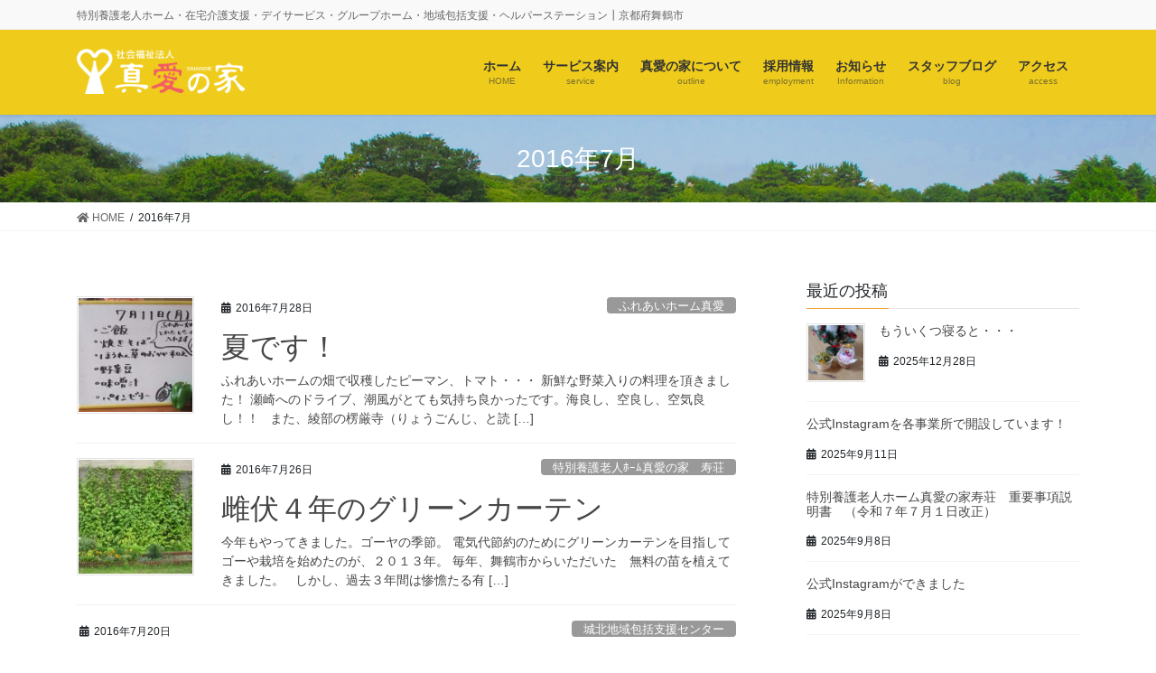

--- FILE ---
content_type: text/html; charset=UTF-8
request_url: https://www.sinainoie.org/2016/07/
body_size: 13096
content:
<!DOCTYPE html>
<html lang="ja">
<head>
<meta charset="utf-8">
<meta http-equiv="X-UA-Compatible" content="IE=edge">
<meta name="viewport" content="width=device-width, initial-scale=1">
<title>2016年7月 | 社会福祉法人　真愛の家</title>
<link rel='dns-prefetch' href='//s.w.org' />
<link rel="alternate" type="application/rss+xml" title="社会福祉法人　真愛の家 &raquo; フィード" href="https://www.sinainoie.org/feed/" />
<link rel="alternate" type="application/rss+xml" title="社会福祉法人　真愛の家 &raquo; コメントフィード" href="https://www.sinainoie.org/comments/feed/" />
<meta name="description" content="2016年7月 の記事 社会福祉法人　真愛の家 特別養護老人ホーム・在宅介護支援・デイサービス・グループホーム・地域包括支援・ヘルパーステーション┃京都府舞鶴市" />		<script type="text/javascript">
			window._wpemojiSettings = {"baseUrl":"https:\/\/s.w.org\/images\/core\/emoji\/13.0.1\/72x72\/","ext":".png","svgUrl":"https:\/\/s.w.org\/images\/core\/emoji\/13.0.1\/svg\/","svgExt":".svg","source":{"concatemoji":"https:\/\/www.sinainoie.org\/wp-includes\/js\/wp-emoji-release.min.js?ver=5.6.16"}};
			!function(e,a,t){var n,r,o,i=a.createElement("canvas"),p=i.getContext&&i.getContext("2d");function s(e,t){var a=String.fromCharCode;p.clearRect(0,0,i.width,i.height),p.fillText(a.apply(this,e),0,0);e=i.toDataURL();return p.clearRect(0,0,i.width,i.height),p.fillText(a.apply(this,t),0,0),e===i.toDataURL()}function c(e){var t=a.createElement("script");t.src=e,t.defer=t.type="text/javascript",a.getElementsByTagName("head")[0].appendChild(t)}for(o=Array("flag","emoji"),t.supports={everything:!0,everythingExceptFlag:!0},r=0;r<o.length;r++)t.supports[o[r]]=function(e){if(!p||!p.fillText)return!1;switch(p.textBaseline="top",p.font="600 32px Arial",e){case"flag":return s([127987,65039,8205,9895,65039],[127987,65039,8203,9895,65039])?!1:!s([55356,56826,55356,56819],[55356,56826,8203,55356,56819])&&!s([55356,57332,56128,56423,56128,56418,56128,56421,56128,56430,56128,56423,56128,56447],[55356,57332,8203,56128,56423,8203,56128,56418,8203,56128,56421,8203,56128,56430,8203,56128,56423,8203,56128,56447]);case"emoji":return!s([55357,56424,8205,55356,57212],[55357,56424,8203,55356,57212])}return!1}(o[r]),t.supports.everything=t.supports.everything&&t.supports[o[r]],"flag"!==o[r]&&(t.supports.everythingExceptFlag=t.supports.everythingExceptFlag&&t.supports[o[r]]);t.supports.everythingExceptFlag=t.supports.everythingExceptFlag&&!t.supports.flag,t.DOMReady=!1,t.readyCallback=function(){t.DOMReady=!0},t.supports.everything||(n=function(){t.readyCallback()},a.addEventListener?(a.addEventListener("DOMContentLoaded",n,!1),e.addEventListener("load",n,!1)):(e.attachEvent("onload",n),a.attachEvent("onreadystatechange",function(){"complete"===a.readyState&&t.readyCallback()})),(n=t.source||{}).concatemoji?c(n.concatemoji):n.wpemoji&&n.twemoji&&(c(n.twemoji),c(n.wpemoji)))}(window,document,window._wpemojiSettings);
		</script>
		<style type="text/css">
img.wp-smiley,
img.emoji {
	display: inline !important;
	border: none !important;
	box-shadow: none !important;
	height: 1em !important;
	width: 1em !important;
	margin: 0 .07em !important;
	vertical-align: -0.1em !important;
	background: none !important;
	padding: 0 !important;
}
</style>
	<link rel='stylesheet' id='vkExUnit_common_style-css'  href='https://www.sinainoie.org/wp-content/plugins/vk-all-in-one-expansion-unit/assets/css/vkExUnit_style.css?ver=9.50.0.0' type='text/css' media='all' />
<style id='vkExUnit_common_style-inline-css' type='text/css'>
:root {--ver_page_top_button_url:url(https://www.sinainoie.org/wp-content/plugins/vk-all-in-one-expansion-unit/assets/images/to-top-btn-icon.svg);}@font-face {font-weight: normal;font-style: normal;font-family: "vk_sns";src: url("https://www.sinainoie.org/wp-content/plugins/vk-all-in-one-expansion-unit/inc/sns/icons/fonts/vk_sns.eot?-bq20cj");src: url("https://www.sinainoie.org/wp-content/plugins/vk-all-in-one-expansion-unit/inc/sns/icons/fonts/vk_sns.eot?#iefix-bq20cj") format("embedded-opentype"),url("https://www.sinainoie.org/wp-content/plugins/vk-all-in-one-expansion-unit/inc/sns/icons/fonts/vk_sns.woff?-bq20cj") format("woff"),url("https://www.sinainoie.org/wp-content/plugins/vk-all-in-one-expansion-unit/inc/sns/icons/fonts/vk_sns.ttf?-bq20cj") format("truetype"),url("https://www.sinainoie.org/wp-content/plugins/vk-all-in-one-expansion-unit/inc/sns/icons/fonts/vk_sns.svg?-bq20cj#vk_sns") format("svg");}
</style>
<link rel='stylesheet' id='wp-block-library-css'  href='https://www.sinainoie.org/wp-includes/css/dist/block-library/style.min.css?ver=5.6.16' type='text/css' media='all' />
<link rel='stylesheet' id='contact-form-7-css'  href='https://www.sinainoie.org/wp-content/plugins/contact-form-7/includes/css/styles.css?ver=5.4' type='text/css' media='all' />
<link rel='stylesheet' id='foobox-free-min-css'  href='https://www.sinainoie.org/wp-content/plugins/foobox-image-lightbox/free/css/foobox.free.min.css?ver=2.7.16' type='text/css' media='all' />
<link rel='stylesheet' id='bootstrap-4-style-css'  href='https://www.sinainoie.org/wp-content/themes/lightning-pro/library/bootstrap-4/css/bootstrap.min.css?ver=4.5.0' type='text/css' media='all' />
<link rel='stylesheet' id='lightning-common-style-css'  href='https://www.sinainoie.org/wp-content/themes/lightning-pro/assets/css/common.css?ver=8.5.2' type='text/css' media='all' />
<style id='lightning-common-style-inline-css' type='text/css'>
/* vk-mobile-nav */:root {--vk-mobile-nav-menu-btn-bg-src: url("https://www.sinainoie.org/wp-content/themes/lightning-pro/inc/vk-mobile-nav/package//images/vk-menu-btn-black.svg");--vk-mobile-nav-menu-btn-close-bg-src: url("https://www.sinainoie.org/wp-content/themes/lightning-pro/inc/vk-mobile-nav/package//images/vk-menu-close-black.svg");--vk-menu-acc-icon-open-black-bg-src: url("https://www.sinainoie.org/wp-content/themes/lightning-pro/inc/vk-mobile-nav/package//images/vk-menu-acc-icon-open-black.svg");--vk-menu-acc-icon-open-white-bg-src: url("https://www.sinainoie.org/wp-content/themes/lightning-pro/inc/vk-mobile-nav/package//images/vk-menu-acc-icon-open-white.svg");--vk-menu-acc-icon-close-black-bg-src: url("https://www.sinainoie.org/wp-content/themes/lightning-pro/inc/vk-mobile-nav/package//images/vk-menu-close-black.svg");--vk-menu-acc-icon-close-white-bg-src: url("https://www.sinainoie.org/wp-content/themes/lightning-pro/inc/vk-mobile-nav/package//images/vk-menu-close-white.svg");}
</style>
<link rel='stylesheet' id='lightning-design-style-css'  href='https://www.sinainoie.org/wp-content/themes/lightning-pro/design-skin/origin2/css/style.css?ver=8.5.2' type='text/css' media='all' />
<style id='lightning-design-style-inline-css' type='text/css'>
/* ltg common custom */:root {--vk-menu-acc-btn-border-color:#333;--color-key:#eda436;--color-key-dark:#edc74b;}.bbp-submit-wrapper .button.submit { background-color:#edc74b ; }.bbp-submit-wrapper .button.submit:hover { background-color:#eda436 ; }.veu_color_txt_key { color:#edc74b ; }.veu_color_bg_key { background-color:#edc74b ; }.veu_color_border_key { border-color:#edc74b ; }.btn-default { border-color:#eda436;color:#eda436;}.btn-default:focus,.btn-default:hover { border-color:#eda436;background-color: #eda436; }.wp-block-search__button,.btn-primary { background-color:#eda436;border-color:#edc74b; }.wp-block-search__button:focus,.wp-block-search__button:hover,.btn-primary:not(:disabled):not(.disabled):active,.btn-primary:focus,.btn-primary:hover { background-color:#edc74b;border-color:#eda436; }.btn-outline-primary { color : #eda436 ; border-color:#eda436; }.btn-outline-primary:not(:disabled):not(.disabled):active,.btn-outline-primary:focus,.btn-outline-primary:hover { color : #fff; background-color:#eda436;border-color:#edc74b; }a { color:#337ab7; }
.tagcloud a:before { font-family: "Font Awesome 5 Free";content: "\f02b";font-weight: bold; }
/* page header */:root{--vk-page-header-url : url(https://www.sinainoie.org/wp-content/uploads/2016/06/shibafu.png);}@media ( max-width:575.98px ){:root{--vk-page-header-url : url(https://www.sinainoie.org/wp-content/uploads/2016/06/shibafu.png);}}.page-header{ position:relative;color:#ffffff;background: var(--vk-page-header-url, url(https://www.sinainoie.org/wp-content/uploads/2016/06/shibafu.png) ) no-repeat 50% center;background-size: cover;}
/* Font switch */.gMenu_name,.vk-mobile-nav .menu,.mobile-fix-nav-menu{ font-family:"游ゴシック Medium","Yu Gothic Medium","游ゴシック体",YuGothic,"ヒラギノ角ゴ ProN W3", Hiragino Kaku Gothic ProN,sans-serif;font-display: swap;}.gMenu_description{ font-family:"游ゴシック Medium","Yu Gothic Medium","游ゴシック体",YuGothic,"ヒラギノ角ゴ ProN W3", Hiragino Kaku Gothic ProN,sans-serif;font-display: swap;}h1,h2,h3,h4,h5,h6,dt,.page-header_pageTitle,.mainSection-title,.subSection-title,.veu_leadTxt,.lead{ font-family:"游ゴシック Medium","Yu Gothic Medium","游ゴシック体",YuGothic,"ヒラギノ角ゴ ProN W3", Hiragino Kaku Gothic ProN,sans-serif;font-display: swap;}body{ font-family:"游ゴシック Medium","Yu Gothic Medium","游ゴシック体",YuGothic,"ヒラギノ角ゴ ProN W3", Hiragino Kaku Gothic ProN,sans-serif;font-display: swap;}
.vk-campaign-text{background:#eab010;color:#fff;}.vk-campaign-text_btn,.vk-campaign-text_btn:link,.vk-campaign-text_btn:visited,.vk-campaign-text_btn:focus,.vk-campaign-text_btn:active{background:#fff;color:#4c4c4c;}.vk-campaign-text_btn:hover{background:#eab010;color:#fff;}.vk-campaign-text_link,.vk-campaign-text_link:link,.vk-campaign-text_link:hover,.vk-campaign-text_link:visited,.vk-campaign-text_link:active,.vk-campaign-text_link:focus{color:#fff;}
.media .media-body .media-heading a:hover { color:#eda436; }@media (min-width: 768px){.gMenu > li:before,.gMenu > li.menu-item-has-children::after { border-bottom-color:#edc74b }.gMenu li li { background-color:#edc74b }.gMenu li li a:hover { background-color:#eda436; }} /* @media (min-width: 768px) */h2,.mainSection-title { border-top-color:#eda436; }h3:after,.subSection-title:after { border-bottom-color:#eda436; }ul.page-numbers li span.page-numbers.current,.page-link dl .post-page-numbers.current { background-color:#eda436; }.pager li > a { border-color:#eda436;color:#eda436;}.pager li > a:hover { background-color:#eda436;color:#fff;}.siteFooter { border-top-color:#eda436; }dt { border-left-color:#eda436; }:root {--g_nav_main_acc_icon_open_url:url(https://www.sinainoie.org/wp-content/themes/lightning-pro/inc/vk-mobile-nav/package/images/vk-menu-acc-icon-open-black.svg);--g_nav_main_acc_icon_close_url: url(https://www.sinainoie.org/wp-content/themes/lightning-pro/inc/vk-mobile-nav/package/images/vk-menu-close-black.svg);--g_nav_sub_acc_icon_open_url: url(https://www.sinainoie.org/wp-content/themes/lightning-pro/inc/vk-mobile-nav/package/images/vk-menu-acc-icon-open-white.svg);--g_nav_sub_acc_icon_close_url: url(https://www.sinainoie.org/wp-content/themes/lightning-pro/inc/vk-mobile-nav/package/images/vk-menu-close-white.svg);}
</style>
<link rel='stylesheet' id='swiper-style-css'  href='https://www.sinainoie.org/wp-content/plugins/lightning-advanced-slider/inc/swiper/package/assets/css/vk_swiper.css?ver=0.0.0' type='text/css' media='all' />
<link rel='stylesheet' id='lightning-theme-style-css'  href='https://www.sinainoie.org/wp-content/themes/lightning_child/style.css?ver=8.5.2' type='text/css' media='all' />
<link rel='stylesheet' id='vk-media-posts-style-css'  href='https://www.sinainoie.org/wp-content/themes/lightning-pro/inc/media-posts/package/css/media-posts.css?ver=1.2' type='text/css' media='all' />
<link rel='stylesheet' id='vk-font-awesome-css'  href='https://www.sinainoie.org/wp-content/themes/lightning-pro/inc/font-awesome/package/versions/5/css/all.min.css?ver=5.13.0' type='text/css' media='all' />
<script type='text/javascript' src='https://www.sinainoie.org/wp-includes/js/jquery/jquery.min.js?ver=3.5.1' id='jquery-core-js'></script>
<script type='text/javascript' src='https://www.sinainoie.org/wp-includes/js/jquery/jquery-migrate.min.js?ver=3.3.2' id='jquery-migrate-js'></script>
<script type='text/javascript' id='foobox-free-min-js-before'>
/* Run FooBox FREE (v2.7.16) */
var FOOBOX = window.FOOBOX = {
	ready: true,
	disableOthers: false,
	o: {wordpress: { enabled: true }, countMessage:'image %index of %total', excludes:'.fbx-link,.nofoobox,.nolightbox,a[href*="pinterest.com/pin/create/button/"]', affiliate : { enabled: false }, error: "Could not load the item"},
	selectors: [
		".foogallery-container.foogallery-lightbox-foobox", ".foogallery-container.foogallery-lightbox-foobox-free", ".gallery", ".wp-block-gallery", ".wp-caption", ".wp-block-image", "a:has(img[class*=wp-image-])", ".post a:has(img[class*=wp-image-])", ".foobox"
	],
	pre: function( $ ){
		// Custom JavaScript (Pre)
		
	},
	post: function( $ ){
		// Custom JavaScript (Post)
		
		// Custom Captions Code
		
	},
	custom: function( $ ){
		// Custom Extra JS
		
	}
};
</script>
<script type='text/javascript' src='https://www.sinainoie.org/wp-content/plugins/foobox-image-lightbox/free/js/foobox.free.min.js?ver=2.7.16' id='foobox-free-min-js'></script>
<link rel="https://api.w.org/" href="https://www.sinainoie.org/wp-json/" /><link rel="EditURI" type="application/rsd+xml" title="RSD" href="https://www.sinainoie.org/xmlrpc.php?rsd" />
<link rel="wlwmanifest" type="application/wlwmanifest+xml" href="https://www.sinainoie.org/wp-includes/wlwmanifest.xml" /> 
<meta name="generator" content="WordPress 5.6.16" />
<style id="lightning-color-custom-for-plugins" type="text/css">/* ltg theme common */.color_key_bg,.color_key_bg_hover:hover{background-color: #eda436;}.color_key_txt,.color_key_txt_hover:hover{color: #eda436;}.color_key_border,.color_key_border_hover:hover{border-color: #eda436;}.color_key_dark_bg,.color_key_dark_bg_hover:hover{background-color: #edc74b;}.color_key_dark_txt,.color_key_dark_txt_hover:hover{color: #edc74b;}.color_key_dark_border,.color_key_dark_border_hover:hover{border-color: #edc74b;}</style>		<style type="text/css" id="wp-custom-css">
			#foot-navi li {
	font-size: 0.875em;
	line-height: 1em;
}
#foot-navi ul li ul {
	padding-top: 0.8em
}
#foot-navi ul li ul li {
	font-size: 0.9em;
	margin-left: -1.5em;
}
#foot-add {
	font-size: 0.875em;
	line-height: 1.4em;
}
#access_sub a {
	color: #FF9900;
	border: 1px solid #FF9900;
	background: #FFFFFF;
	padding: 12px;
}
#access_sub a:hover {
	color: #FFFFFF;
	text-decoration: none;
	background: #FF9900;
}
.btn_btnS {
	margin-top: 6px;
	margin-bottom: 40px;
}
.shisetsu_title {
	font-size: 1.25em;
	font-weight: bold
}
.kuwasiku a {
	text-align: center;
	width: 9.5em;
	color: #FF6600;
	padding: 10px 0px;
	display: block;
	border: 1px solid #FF6600;
}
.kuwasiku a:hover {
	text-decoration: none;
	color: #FFF;
	background: #FF6600;
}

#konnatoki {font-size: 18px; font-weight: bold; color: #FFFFFF; background: #0066CC; margin-bottom: 10px; padding-top: 4px; padding-bottom: 4px; text-align: center; border-radius: 6px; -webkit-border-radius: 6px; -moz-border-radius: 6px; }
#st_h4_3 {font-size: 22px; font-weight: bold; color: #003366; margin: 0px; padding: 0px; }
#houkatsu_sec {font-size: 20px; font-weight: bold; color: #FFFFFF; background: #003399; padding: 6px 10px; margin: 0px 0px 10px;}
.houkatsu_undercopy h4 {padding: 0px; margin: 0px; font-size:22px; font-weight: bold; }
a.chizuwomiru {
	text-align: center;
	width: 9.5em;
	color: #FF6600;
	padding: 10px 0px;
	display: block;
	border: 1px solid #FF6600;
	margin-top: 14px;
}
a:hover.chizuwomiru {
	text-decoration: none;
	color: #FFF;
	background: #FF6600;
}
		</style>
		<style type="text/css">/* VK CSS Customize */.siteHeader { background-color: #efcc1c; box-shadow: 0px 1px 3px rgba(0, 0, 0, 0.1); margin-bottom: 0; }/* End VK CSS Customize */</style>
			
</head>
<body class="archive date post-type-post sidebar-fix sidebar-fix-priority-top bootstrap4 device-pc fa_v5_css">
<a class="skip-link screen-reader-text" href="#main">コンテンツに移動</a>
<a class="skip-link screen-reader-text" href="#vk-mobile-nav">ナビゲーションに移動</a>
<header class="siteHeader">
	<div class="headerTop" id="headerTop"><div class="container"><p class="headerTop_description">特別養護老人ホーム・在宅介護支援・デイサービス・グループホーム・地域包括支援・ヘルパーステーション┃京都府舞鶴市</p></div><!-- [ / .container ] --></div><!-- [ / #headerTop  ] -->	<div class="container siteHeadContainer">
		<div class="navbar-header">
						<p class="navbar-brand siteHeader_logo">
			<a href="https://www.sinainoie.org/">
				<span><img src="https://www.sinainoie.org/wp-content/uploads/2016/06/header_logo.png" alt="社会福祉法人　真愛の家" /></span>
			</a>
			</p>
								</div>

		<div id="gMenu_outer" class="gMenu_outer"><nav class="menu-headernavigation-container"><ul id="menu-headernavigation" class="menu gMenu vk-menu-acc"><li id="menu-item-544" class="menu-item menu-item-type-post_type menu-item-object-page menu-item-home"><a href="https://www.sinainoie.org/"><strong class="gMenu_name">ホーム</strong><span class="gMenu_description">HOME</span></a></li>
<li id="menu-item-605" class="menu-item menu-item-type-post_type menu-item-object-page menu-item-has-children"><a title="noevent" href="https://www.sinainoie.org/service/"><strong class="gMenu_name">サービス案内</strong><span class="gMenu_description">service</span></a>
<ul class="sub-menu">
	<li id="menu-item-546" class="menu-item menu-item-type-post_type menu-item-object-page menu-item-has-children"><a href="https://www.sinainoie.org/service/stay/">入所サービス</a>
	<ul class="sub-menu">
		<li id="menu-item-545" class="menu-item menu-item-type-post_type menu-item-object-page"><a href="https://www.sinainoie.org/service/stay/kotobuki/">特別養護老人ホーム 真愛の家 寿荘</a></li>
		<li id="menu-item-550" class="menu-item menu-item-type-post_type menu-item-object-page"><a href="https://www.sinainoie.org/service/stay/kotobuki_st/">寿荘 ショートステイ</a></li>
	</ul>
</li>
	<li id="menu-item-543" class="menu-item menu-item-type-post_type menu-item-object-page menu-item-has-children"><a href="https://www.sinainoie.org/service/being_in/">在宅サービス</a>
	<ul class="sub-menu">
		<li id="menu-item-538" class="menu-item menu-item-type-post_type menu-item-object-page"><a href="https://www.sinainoie.org/service/being_in/zk_shinai/">在宅介護支援センター 真愛の家</a></li>
		<li id="menu-item-547" class="menu-item menu-item-type-post_type menu-item-object-page"><a href="https://www.sinainoie.org/service/being_in/ds_shinai/">デイサービスセンター 真愛の家</a></li>
		<li id="menu-item-540" class="menu-item menu-item-type-post_type menu-item-object-page"><a href="https://www.sinainoie.org/service/being_in/hs_shinai/">ヘルパーステーション 真愛</a></li>
	</ul>
</li>
	<li id="menu-item-582" class="menu-item menu-item-type-post_type menu-item-object-page menu-item-has-children"><a href="https://www.sinainoie.org/service/area_nuraing/">地域密着型サービス</a>
	<ul class="sub-menu">
		<li id="menu-item-584" class="menu-item menu-item-type-post_type menu-item-object-page"><a href="https://www.sinainoie.org/service/area_nuraing/fureai_home/">ふれあいホーム 真愛</a></li>
		<li id="menu-item-583" class="menu-item menu-item-type-post_type menu-item-object-page"><a href="https://www.sinainoie.org/service/area_nuraing/meguminosato/">グループホーム真愛の家 恵の里</a></li>
	</ul>
</li>
	<li id="menu-item-585" class="menu-item menu-item-type-post_type menu-item-object-page"><a href="https://www.sinainoie.org/service/regional_comprehensive/">城北地域包括支援センター</a></li>
</ul>
</li>
<li id="menu-item-586" class="menu-item menu-item-type-post_type menu-item-object-page menu-item-has-children"><a title="noevent" href="https://www.sinainoie.org/outline/"><strong class="gMenu_name">真愛の家について</strong><span class="gMenu_description">outline</span></a>
<ul class="sub-menu">
	<li id="menu-item-4281" class="menu-item menu-item-type-post_type menu-item-object-page"><a href="https://www.sinainoie.org/outline/summary/">施設概要</a></li>
	<li id="menu-item-4267" class="menu-item menu-item-type-custom menu-item-object-custom"><a href="https://www.sinainoie.org/category/info/">公開情報</a></li>
	<li id="menu-item-4630" class="menu-item menu-item-type-taxonomy menu-item-object-category"><a href="https://www.sinainoie.org/category/download/">ダウンロード</a></li>
</ul>
</li>
<li id="menu-item-600" class="menu-item menu-item-type-custom menu-item-object-custom"><a href="https://www.sinainoie.org/emplayment/"><strong class="gMenu_name">採用情報</strong><span class="gMenu_description">employment</span></a></li>
<li id="menu-item-541" class="menu-item menu-item-type-custom menu-item-object-custom"><a href="https://www.sinainoie.org/category/blog/oshirase/"><strong class="gMenu_name">お知らせ</strong><span class="gMenu_description">Information</span></a></li>
<li id="menu-item-4292" class="menu-item menu-item-type-custom menu-item-object-custom"><a href="https://www.sinainoie.org/facility_by_blog/"><strong class="gMenu_name">スタッフブログ</strong><span class="gMenu_description">blog</span></a></li>
<li id="menu-item-8643" class="menu-item menu-item-type-post_type menu-item-object-page"><a href="https://www.sinainoie.org/access/"><strong class="gMenu_name">アクセス</strong><span class="gMenu_description">access</span></a></li>
</ul></nav></div>	</div>
	</header>

<div class="section page-header"><div class="container"><div class="row"><div class="col-md-12">
<h1 class="page-header_pageTitle">
2016年7月</h1>
</div></div></div></div><!-- [ /.page-header ] -->


<!-- [ .breadSection ] --><div class="section breadSection"><div class="container"><div class="row"><ol class="breadcrumb" itemtype="http://schema.org/BreadcrumbList"><li id="panHome" itemprop="itemListElement" itemscope itemtype="http://schema.org/ListItem"><a itemprop="item" href="https://www.sinainoie.org/"><span itemprop="name"><i class="fa fa-home"></i> HOME</span></a></li><li><span>2016年7月</span></li></ol></div></div></div><!-- [ /.breadSection ] -->

<div class="section siteContent">
<div class="container">
<div class="row">
<div class="col mainSection mainSection-col-two baseSection vk_posts-mainSection" id="main" role="main">

	
<div class="postList">


	
		<article class="media">
<div id="post-4797" class="post-4797 post type-post status-publish format-standard has-post-thumbnail hentry category-fureai_home">
		<div class="media-left postList_thumbnail">
		<a href="https://www.sinainoie.org/blog/fureai_home/%e5%a4%8f%e3%81%a7%e3%81%99%ef%bc%81/">
		<img width="150" height="150" src="https://www.sinainoie.org/wp-content/uploads/2016/07/DSCF9210-150x150.jpg" class="media-object wp-post-image" alt="" loading="lazy" srcset="https://www.sinainoie.org/wp-content/uploads/2016/07/DSCF9210-150x150.jpg 150w, https://www.sinainoie.org/wp-content/uploads/2016/07/DSCF9210-200x200.jpg 200w" sizes="(max-width: 150px) 100vw, 150px" />		</a>
	</div>
		<div class="media-body">
		<div class="entry-meta">


<span class="published entry-meta_items">2016年7月28日</span>

<span class="entry-meta_items entry-meta_updated">/ 最終更新日 : <span class="updated">2018年3月13日</span></span>


	
	<span class="vcard author entry-meta_items entry-meta_items_author"><span class="fn">真愛の家投稿者</span></span>



<span class="entry-meta_items entry-meta_items_term"><a href="https://www.sinainoie.org/category/blog/fureai_home/" class="btn btn-xs btn-primary entry-meta_items_term_button" style="background-color:#999999;border:none;">ふれあいホーム真愛</a></span>
</div>
		<h1 class="media-heading entry-title"><a href="https://www.sinainoie.org/blog/fureai_home/%e5%a4%8f%e3%81%a7%e3%81%99%ef%bc%81/">夏です！</a></h1>
		<a href="https://www.sinainoie.org/blog/fureai_home/%e5%a4%8f%e3%81%a7%e3%81%99%ef%bc%81/" class="media-body_excerpt"><p>ふれあいホームの畑で収穫したピーマン、トマト・・・ 新鮮な野菜入りの料理を頂きました！ 瀬崎へのドライブ、潮風がとても気持ち良かったです。海良し、空良し、空気良し！！ &nbsp; また、綾部の楞厳寺（りょうごんじ、と読 [&hellip;]</p>
</a>
	</div>
</div>
</article>
<article class="media">
<div id="post-4781" class="post-4781 post type-post status-publish format-standard has-post-thumbnail hentry category-kotobuki_sou">
		<div class="media-left postList_thumbnail">
		<a href="https://www.sinainoie.org/blog/kotobuki_sou/%e9%9b%8c%e4%bc%8f%ef%bc%94%e5%b9%b4%e3%81%ae%e3%82%b0%e3%83%aa%e3%83%bc%e3%83%b3%e3%82%ab%e3%83%bc%e3%83%86%e3%83%b3/">
		<img width="150" height="150" src="https://www.sinainoie.org/wp-content/uploads/2016/07/CIMG0749-1-150x150.jpg" class="media-object wp-post-image" alt="" loading="lazy" srcset="https://www.sinainoie.org/wp-content/uploads/2016/07/CIMG0749-1-150x150.jpg 150w, https://www.sinainoie.org/wp-content/uploads/2016/07/CIMG0749-1-200x200.jpg 200w" sizes="(max-width: 150px) 100vw, 150px" />		</a>
	</div>
		<div class="media-body">
		<div class="entry-meta">


<span class="published entry-meta_items">2016年7月26日</span>

<span class="entry-meta_items entry-meta_updated">/ 最終更新日 : <span class="updated">2018年3月13日</span></span>


	
	<span class="vcard author entry-meta_items entry-meta_items_author"><span class="fn">真愛の家投稿者</span></span>



<span class="entry-meta_items entry-meta_items_term"><a href="https://www.sinainoie.org/category/blog/kotobuki_sou/" class="btn btn-xs btn-primary entry-meta_items_term_button" style="background-color:#999999;border:none;">特別養護老人ﾎｰﾑ真愛の家　寿荘</a></span>
</div>
		<h1 class="media-heading entry-title"><a href="https://www.sinainoie.org/blog/kotobuki_sou/%e9%9b%8c%e4%bc%8f%ef%bc%94%e5%b9%b4%e3%81%ae%e3%82%b0%e3%83%aa%e3%83%bc%e3%83%b3%e3%82%ab%e3%83%bc%e3%83%86%e3%83%b3/">雌伏４年のグリーンカーテン</a></h1>
		<a href="https://www.sinainoie.org/blog/kotobuki_sou/%e9%9b%8c%e4%bc%8f%ef%bc%94%e5%b9%b4%e3%81%ae%e3%82%b0%e3%83%aa%e3%83%bc%e3%83%b3%e3%82%ab%e3%83%bc%e3%83%86%e3%83%b3/" class="media-body_excerpt"><p>今年もやってきました。ゴーヤの季節。 電気代節約のためにグリーンカーテンを目指してゴーや栽培を始めたのが、２０１３年。 毎年、舞鶴市からいただいた　無料の苗を植えてきました。 &nbsp; しかし、過去３年間は惨憺たる有 [&hellip;]</p>
</a>
	</div>
</div>
</article>
<article class="media">
<div id="post-4767" class="post-4767 post type-post status-publish format-standard hentry category-chiiki_houkatsushien">
		<div class="media-body">
		<div class="entry-meta">


<span class="published entry-meta_items">2016年7月20日</span>

<span class="entry-meta_items entry-meta_updated">/ 最終更新日 : <span class="updated">2018年3月13日</span></span>


	
	<span class="vcard author entry-meta_items entry-meta_items_author"><span class="fn">真愛の家投稿者</span></span>



<span class="entry-meta_items entry-meta_items_term"><a href="https://www.sinainoie.org/category/blog/chiiki_houkatsushien/" class="btn btn-xs btn-primary entry-meta_items_term_button" style="background-color:#999999;border:none;">城北地域包括支援センター</a></span>
</div>
		<h1 class="media-heading entry-title"><a href="https://www.sinainoie.org/blog/chiiki_houkatsushien/7%e6%9c%88%e3%81%ae%e6%a5%bd%e5%ba%b5%ef%bd%9e%e4%ba%8c%e8%83%a1%e3%81%ae%e6%bc%94%e5%a5%8f%e4%bc%9a%ef%bd%9e/">7月の楽庵～二胡の演奏会～</a></h1>
		<a href="https://www.sinainoie.org/blog/chiiki_houkatsushien/7%e6%9c%88%e3%81%ae%e6%a5%bd%e5%ba%b5%ef%bd%9e%e4%ba%8c%e8%83%a1%e3%81%ae%e6%bc%94%e5%a5%8f%e4%bc%9a%ef%bd%9e/" class="media-body_excerpt"><p>こんにちは！城北地域包括支援センターです！ 梅雨も明け、夏も大本番を迎えますね（＾＾）子どもたちは夏休み。うらやましい限りです・・・ ＊　＊　＊　＊　＊　＊　＊　＊　＊　＊　＊　＊　＊　＊　＊　＊　＊　＊ ７月の楽庵は、 [&hellip;]</p>
</a>
	</div>
</div>
</article>
<article class="media">
<div id="post-4713" class="post-4713 post type-post status-publish format-standard has-post-thumbnail hentry category-fureai_home">
		<div class="media-left postList_thumbnail">
		<a href="https://www.sinainoie.org/blog/fureai_home/%e3%81%b5%e3%82%8b%e3%81%95%e3%81%a8%e8%b3%9b%e6%ad%8c/">
		<img width="150" height="150" src="https://www.sinainoie.org/wp-content/uploads/2016/07/DSCF8541-150x150.jpg" class="media-object wp-post-image" alt="" loading="lazy" srcset="https://www.sinainoie.org/wp-content/uploads/2016/07/DSCF8541-150x150.jpg 150w, https://www.sinainoie.org/wp-content/uploads/2016/07/DSCF8541-200x200.jpg 200w" sizes="(max-width: 150px) 100vw, 150px" />		</a>
	</div>
		<div class="media-body">
		<div class="entry-meta">


<span class="published entry-meta_items">2016年7月1日</span>

<span class="entry-meta_items entry-meta_updated">/ 最終更新日 : <span class="updated">2018年3月13日</span></span>


	
	<span class="vcard author entry-meta_items entry-meta_items_author"><span class="fn">真愛の家投稿者</span></span>



<span class="entry-meta_items entry-meta_items_term"><a href="https://www.sinainoie.org/category/blog/fureai_home/" class="btn btn-xs btn-primary entry-meta_items_term_button" style="background-color:#999999;border:none;">ふれあいホーム真愛</a></span>
</div>
		<h1 class="media-heading entry-title"><a href="https://www.sinainoie.org/blog/fureai_home/%e3%81%b5%e3%82%8b%e3%81%95%e3%81%a8%e8%b3%9b%e6%ad%8c/">ふるさと賛歌</a></h1>
		<a href="https://www.sinainoie.org/blog/fureai_home/%e3%81%b5%e3%82%8b%e3%81%95%e3%81%a8%e8%b3%9b%e6%ad%8c/" class="media-body_excerpt"><p>某日、天気の良い日に、皆さんで近くのお城まで散歩に出掛けました。ここは、この町で生まれ育った人なら誰でも一度は来たことがある場所…</p>
</a>
	</div>
</div>
</article>

	
	
	
</div><!-- [ /.postList ] -->

</div><!-- [ /.mainSection ] -->

	<div class="col subSection sideSection sideSection-col-two baseSection">
	

<aside class="widget widget_postlist">
<h1 class="subSection-title">最近の投稿</h1>

  <div class="media">

	
	  <div class="media-left postList_thumbnail">
		<a href="https://www.sinainoie.org/blog/fureai_home/%e3%82%82%e3%81%86%e3%81%84%e3%81%8f%e3%81%a4%e5%af%9d%e3%82%8b%e3%81%a8%e3%83%bb%e3%83%bb%e3%83%bb/">
		<img width="150" height="150" src="https://www.sinainoie.org/wp-content/uploads/2025/12/20251223_150431-150x150.jpg" class="attachment-thumbnail size-thumbnail wp-post-image" alt="" loading="lazy" />		</a>
	  </div>

	
	<div class="media-body">
	  <h4 class="media-heading"><a href="https://www.sinainoie.org/blog/fureai_home/%e3%82%82%e3%81%86%e3%81%84%e3%81%8f%e3%81%a4%e5%af%9d%e3%82%8b%e3%81%a8%e3%83%bb%e3%83%bb%e3%83%bb/">もういくつ寝ると・・・</a></h4>
	  <div class="published entry-meta_items">2025年12月28日</div>
	</div>
  </div>


  <div class="media">

	
	<div class="media-body">
	  <h4 class="media-heading"><a href="https://www.sinainoie.org/blog/helper_station/%e5%85%ac%e5%bc%8finstagram%e3%82%92%e5%90%84%e4%ba%8b%e6%a5%ad%e6%89%80%e3%81%a7%e9%96%8b%e8%a8%ad%e3%81%97%e3%81%a6%e3%81%84%e3%81%be%e3%81%99%ef%bc%81/">公式Instagramを各事業所で開設しています！</a></h4>
	  <div class="published entry-meta_items">2025年9月11日</div>
	</div>
  </div>


  <div class="media">

	
	<div class="media-body">
	  <h4 class="media-heading"><a href="https://www.sinainoie.org/info/%e7%89%b9%e5%88%a5%e9%a4%8a%e8%ad%b7%e8%80%81%e4%ba%ba%e3%83%9b%e3%83%bc%e3%83%a0%e7%9c%9f%e6%84%9b%e3%81%ae%e5%ae%b6%e5%af%bf%e8%8d%98%e3%80%80%e9%87%8d%e8%a6%81%e4%ba%8b%e9%a0%85%e8%aa%ac%e6%98%8e/">特別養護老人ホーム真愛の家寿荘　重要事項説明書　（令和７年７月１日改正）</a></h4>
	  <div class="published entry-meta_items">2025年9月8日</div>
	</div>
  </div>


  <div class="media">

	
	<div class="media-body">
	  <h4 class="media-heading"><a href="https://www.sinainoie.org/blog/kotobuki_sou/%e5%85%ac%e5%bc%8finstagram%e3%81%8c%e3%81%a7%e3%81%8d%e3%81%be%e3%81%97%e3%81%9f/">公式Instagramができました</a></h4>
	  <div class="published entry-meta_items">2025年9月8日</div>
	</div>
  </div>


  <div class="media">

	
	<div class="media-body">
	  <h4 class="media-heading"><a href="https://www.sinainoie.org/blog/kotobuki_sou/%e5%85%ac%e5%bc%8fx%e3%82%92%e9%96%8b%e8%a8%ad%e4%b8%ad%e3%81%a7%e3%81%99/">公式Xを開設中です</a></h4>
	  <div class="published entry-meta_items">2025年8月1日</div>
	</div>
  </div>


  <div class="media">

	
	  <div class="media-left postList_thumbnail">
		<a href="https://www.sinainoie.org/blog/fureai_home/%e5%8f%b2%e4%b8%8a%e6%9c%80%e9%80%9f%e3%81%ae%e6%a2%85%e9%9b%a8%e6%98%8e%e3%81%91/">
		<img width="150" height="150" src="https://www.sinainoie.org/wp-content/uploads/2025/06/DSCF5663-scaled-e1751278549561-150x150.jpg" class="attachment-thumbnail size-thumbnail wp-post-image" alt="" loading="lazy" />		</a>
	  </div>

	
	<div class="media-body">
	  <h4 class="media-heading"><a href="https://www.sinainoie.org/blog/fureai_home/%e5%8f%b2%e4%b8%8a%e6%9c%80%e9%80%9f%e3%81%ae%e6%a2%85%e9%9b%a8%e6%98%8e%e3%81%91/">史上最速の梅雨明け</a></h4>
	  <div class="published entry-meta_items">2025年6月30日</div>
	</div>
  </div>


  <div class="media">

	
	  <div class="media-left postList_thumbnail">
		<a href="https://www.sinainoie.org/blog/fureai_home/%e3%82%82%e3%81%86%e3%81%99%e3%81%90%e6%a2%85%e9%9b%a8%e5%85%a5%e3%82%8a/">
		<img width="150" height="150" src="https://www.sinainoie.org/wp-content/uploads/2025/06/20250526_140659-150x150.jpg" class="attachment-thumbnail size-thumbnail wp-post-image" alt="" loading="lazy" />		</a>
	  </div>

	
	<div class="media-body">
	  <h4 class="media-heading"><a href="https://www.sinainoie.org/blog/fureai_home/%e3%82%82%e3%81%86%e3%81%99%e3%81%90%e6%a2%85%e9%9b%a8%e5%85%a5%e3%82%8a/">もうすぐ梅雨入り</a></h4>
	  <div class="published entry-meta_items">2025年6月9日</div>
	</div>
  </div>


  <div class="media">

	
	  <div class="media-left postList_thumbnail">
		<a href="https://www.sinainoie.org/blog/fureai_home/%e3%81%8a%e8%8a%b1%e8%a6%8b-2/">
		<img width="150" height="150" src="https://www.sinainoie.org/wp-content/uploads/2025/04/DSCF5511-150x150.jpg" class="attachment-thumbnail size-thumbnail wp-post-image" alt="" loading="lazy" />		</a>
	  </div>

	
	<div class="media-body">
	  <h4 class="media-heading"><a href="https://www.sinainoie.org/blog/fureai_home/%e3%81%8a%e8%8a%b1%e8%a6%8b-2/">お花見</a></h4>
	  <div class="published entry-meta_items">2025年4月30日</div>
	</div>
  </div>


  <div class="media">

	
	  <div class="media-left postList_thumbnail">
		<a href="https://www.sinainoie.org/blog/%e6%96%b0%e5%b9%b4%e5%ba%a6%e3%81%ae%e3%82%b9%e3%82%bf%e3%83%bc%e3%83%88%e3%81%a7%e3%81%99%ef%bc%81/">
		<img width="150" height="150" src="https://www.sinainoie.org/wp-content/uploads/2025/04/image11-150x150.jpeg" class="attachment-thumbnail size-thumbnail wp-post-image" alt="" loading="lazy" />		</a>
	  </div>

	
	<div class="media-body">
	  <h4 class="media-heading"><a href="https://www.sinainoie.org/blog/%e6%96%b0%e5%b9%b4%e5%ba%a6%e3%81%ae%e3%82%b9%e3%82%bf%e3%83%bc%e3%83%88%e3%81%a7%e3%81%99%ef%bc%81/">新年度のスタートです！</a></h4>
	  <div class="published entry-meta_items">2025年4月3日</div>
	</div>
  </div>


  <div class="media">

	
	  <div class="media-left postList_thumbnail">
		<a href="https://www.sinainoie.org/blog/fureai_home/%e5%b9%b4%e5%ba%a6%e6%9b%bf%e3%82%8f%e3%82%8a%e3%81%ab%e5%90%91%e3%81%91%e3%81%a6/">
		<img width="150" height="150" src="https://www.sinainoie.org/wp-content/uploads/2025/03/DSCF5477-150x150.jpg" class="attachment-thumbnail size-thumbnail wp-post-image" alt="" loading="lazy" />		</a>
	  </div>

	
	<div class="media-body">
	  <h4 class="media-heading"><a href="https://www.sinainoie.org/blog/fureai_home/%e5%b9%b4%e5%ba%a6%e6%9b%bf%e3%82%8f%e3%82%8a%e3%81%ab%e5%90%91%e3%81%91%e3%81%a6/">年度替わりに向けて</a></h4>
	  <div class="published entry-meta_items">2025年3月30日</div>
	</div>
  </div>

</aside>

<aside class="widget widget_categories widget_link_list">
<nav class="localNav">
<h1 class="subSection-title">カテゴリー</h1>
<ul>
		<li class="cat-item cat-item-1"><a href="https://www.sinainoie.org/category/download/" title="おたよりや各種書式のダウンロード">ダウンロード</a>
</li>
	<li class="cat-item cat-item-15"><a href="https://www.sinainoie.org/category/blog/">施設別ブログ</a>
<ul class='children'>
	<li class="cat-item cat-item-16"><a href="https://www.sinainoie.org/category/blog/helper_station/">ヘルパーステーション真愛</a>
</li>
	<li class="cat-item cat-item-17"><a href="https://www.sinainoie.org/category/blog/zaitakukaigo_shien/">在宅介護支援センター　真愛の家</a>
</li>
	<li class="cat-item cat-item-18"><a href="https://www.sinainoie.org/category/blog/chiiki_houkatsushien/">城北地域包括支援センター</a>
</li>
	<li class="cat-item cat-item-19"><a href="https://www.sinainoie.org/category/blog/short_stay/">寿荘　ショートステイ</a>
</li>
	<li class="cat-item cat-item-21"><a href="https://www.sinainoie.org/category/blog/kotobuki_sou/">特別養護老人ﾎｰﾑ真愛の家　寿荘</a>
</li>
	<li class="cat-item cat-item-22"><a href="https://www.sinainoie.org/category/blog/fureai_home/">ふれあいホーム真愛</a>
</li>
	<li class="cat-item cat-item-23"><a href="https://www.sinainoie.org/category/blog/meguminosato/">グループホーム真愛の家　恵の里</a>
</li>
	<li class="cat-item cat-item-24"><a href="https://www.sinainoie.org/category/blog/day_service/">デイサービスセンター　真愛の家</a>
</li>
</ul>
</li>
	<li class="cat-item cat-item-20"><a href="https://www.sinainoie.org/category/emplayment/">採用情報</a>
</li>
	<li class="cat-item cat-item-26"><a href="https://www.sinainoie.org/category/info/">公開情報</a>
</li>
	<li class="cat-item cat-item-27"><a href="https://www.sinainoie.org/category/oshirase/">お知らせ</a>
</li>
</ul>
</nav>
</aside>

<aside class="widget widget_archive widget_link_list">
<nav class="localNav">
<h1 class="subSection-title">アーカイブ</h1>
<ul>
		<li><a href='https://www.sinainoie.org/2025/12/'>2025年12月</a></li>
	<li><a href='https://www.sinainoie.org/2025/09/'>2025年9月</a></li>
	<li><a href='https://www.sinainoie.org/2025/08/'>2025年8月</a></li>
	<li><a href='https://www.sinainoie.org/2025/06/'>2025年6月</a></li>
	<li><a href='https://www.sinainoie.org/2025/04/'>2025年4月</a></li>
	<li><a href='https://www.sinainoie.org/2025/03/'>2025年3月</a></li>
	<li><a href='https://www.sinainoie.org/2025/02/'>2025年2月</a></li>
	<li><a href='https://www.sinainoie.org/2025/01/'>2025年1月</a></li>
	<li><a href='https://www.sinainoie.org/2024/12/'>2024年12月</a></li>
	<li><a href='https://www.sinainoie.org/2024/11/'>2024年11月</a></li>
	<li><a href='https://www.sinainoie.org/2024/10/'>2024年10月</a></li>
	<li><a href='https://www.sinainoie.org/2024/09/'>2024年9月</a></li>
	<li><a href='https://www.sinainoie.org/2024/08/'>2024年8月</a></li>
	<li><a href='https://www.sinainoie.org/2024/07/'>2024年7月</a></li>
	<li><a href='https://www.sinainoie.org/2024/06/'>2024年6月</a></li>
	<li><a href='https://www.sinainoie.org/2024/05/'>2024年5月</a></li>
	<li><a href='https://www.sinainoie.org/2024/04/'>2024年4月</a></li>
	<li><a href='https://www.sinainoie.org/2024/03/'>2024年3月</a></li>
	<li><a href='https://www.sinainoie.org/2024/02/'>2024年2月</a></li>
	<li><a href='https://www.sinainoie.org/2024/01/'>2024年1月</a></li>
	<li><a href='https://www.sinainoie.org/2023/12/'>2023年12月</a></li>
	<li><a href='https://www.sinainoie.org/2023/11/'>2023年11月</a></li>
	<li><a href='https://www.sinainoie.org/2023/10/'>2023年10月</a></li>
	<li><a href='https://www.sinainoie.org/2023/09/'>2023年9月</a></li>
	<li><a href='https://www.sinainoie.org/2023/08/'>2023年8月</a></li>
	<li><a href='https://www.sinainoie.org/2023/07/'>2023年7月</a></li>
	<li><a href='https://www.sinainoie.org/2023/06/'>2023年6月</a></li>
	<li><a href='https://www.sinainoie.org/2023/05/'>2023年5月</a></li>
	<li><a href='https://www.sinainoie.org/2023/04/'>2023年4月</a></li>
	<li><a href='https://www.sinainoie.org/2023/03/'>2023年3月</a></li>
	<li><a href='https://www.sinainoie.org/2023/02/'>2023年2月</a></li>
	<li><a href='https://www.sinainoie.org/2023/01/'>2023年1月</a></li>
	<li><a href='https://www.sinainoie.org/2022/12/'>2022年12月</a></li>
	<li><a href='https://www.sinainoie.org/2022/11/'>2022年11月</a></li>
	<li><a href='https://www.sinainoie.org/2022/10/'>2022年10月</a></li>
	<li><a href='https://www.sinainoie.org/2022/09/'>2022年9月</a></li>
	<li><a href='https://www.sinainoie.org/2022/08/'>2022年8月</a></li>
	<li><a href='https://www.sinainoie.org/2022/07/'>2022年7月</a></li>
	<li><a href='https://www.sinainoie.org/2022/06/'>2022年6月</a></li>
	<li><a href='https://www.sinainoie.org/2022/05/'>2022年5月</a></li>
	<li><a href='https://www.sinainoie.org/2022/04/'>2022年4月</a></li>
	<li><a href='https://www.sinainoie.org/2022/03/'>2022年3月</a></li>
	<li><a href='https://www.sinainoie.org/2022/02/'>2022年2月</a></li>
	<li><a href='https://www.sinainoie.org/2022/01/'>2022年1月</a></li>
	<li><a href='https://www.sinainoie.org/2021/12/'>2021年12月</a></li>
	<li><a href='https://www.sinainoie.org/2021/11/'>2021年11月</a></li>
	<li><a href='https://www.sinainoie.org/2021/10/'>2021年10月</a></li>
	<li><a href='https://www.sinainoie.org/2021/09/'>2021年9月</a></li>
	<li><a href='https://www.sinainoie.org/2021/08/'>2021年8月</a></li>
	<li><a href='https://www.sinainoie.org/2021/07/'>2021年7月</a></li>
	<li><a href='https://www.sinainoie.org/2021/06/'>2021年6月</a></li>
	<li><a href='https://www.sinainoie.org/2021/05/'>2021年5月</a></li>
	<li><a href='https://www.sinainoie.org/2021/04/'>2021年4月</a></li>
	<li><a href='https://www.sinainoie.org/2021/03/'>2021年3月</a></li>
	<li><a href='https://www.sinainoie.org/2021/02/'>2021年2月</a></li>
	<li><a href='https://www.sinainoie.org/2021/01/'>2021年1月</a></li>
	<li><a href='https://www.sinainoie.org/2020/12/'>2020年12月</a></li>
	<li><a href='https://www.sinainoie.org/2020/11/'>2020年11月</a></li>
	<li><a href='https://www.sinainoie.org/2020/10/'>2020年10月</a></li>
	<li><a href='https://www.sinainoie.org/2020/09/'>2020年9月</a></li>
	<li><a href='https://www.sinainoie.org/2020/08/'>2020年8月</a></li>
	<li><a href='https://www.sinainoie.org/2020/07/'>2020年7月</a></li>
	<li><a href='https://www.sinainoie.org/2020/06/'>2020年6月</a></li>
	<li><a href='https://www.sinainoie.org/2020/05/'>2020年5月</a></li>
	<li><a href='https://www.sinainoie.org/2020/04/'>2020年4月</a></li>
	<li><a href='https://www.sinainoie.org/2020/03/'>2020年3月</a></li>
	<li><a href='https://www.sinainoie.org/2020/02/'>2020年2月</a></li>
	<li><a href='https://www.sinainoie.org/2020/01/'>2020年1月</a></li>
	<li><a href='https://www.sinainoie.org/2019/12/'>2019年12月</a></li>
	<li><a href='https://www.sinainoie.org/2019/11/'>2019年11月</a></li>
	<li><a href='https://www.sinainoie.org/2019/10/'>2019年10月</a></li>
	<li><a href='https://www.sinainoie.org/2019/09/'>2019年9月</a></li>
	<li><a href='https://www.sinainoie.org/2019/08/'>2019年8月</a></li>
	<li><a href='https://www.sinainoie.org/2019/07/'>2019年7月</a></li>
	<li><a href='https://www.sinainoie.org/2019/06/'>2019年6月</a></li>
	<li><a href='https://www.sinainoie.org/2019/05/'>2019年5月</a></li>
	<li><a href='https://www.sinainoie.org/2019/04/'>2019年4月</a></li>
	<li><a href='https://www.sinainoie.org/2019/03/'>2019年3月</a></li>
	<li><a href='https://www.sinainoie.org/2019/02/'>2019年2月</a></li>
	<li><a href='https://www.sinainoie.org/2019/01/'>2019年1月</a></li>
	<li><a href='https://www.sinainoie.org/2018/12/'>2018年12月</a></li>
	<li><a href='https://www.sinainoie.org/2018/11/'>2018年11月</a></li>
	<li><a href='https://www.sinainoie.org/2018/10/'>2018年10月</a></li>
	<li><a href='https://www.sinainoie.org/2018/09/'>2018年9月</a></li>
	<li><a href='https://www.sinainoie.org/2018/08/'>2018年8月</a></li>
	<li><a href='https://www.sinainoie.org/2018/07/'>2018年7月</a></li>
	<li><a href='https://www.sinainoie.org/2018/06/'>2018年6月</a></li>
	<li><a href='https://www.sinainoie.org/2018/05/'>2018年5月</a></li>
	<li><a href='https://www.sinainoie.org/2018/04/'>2018年4月</a></li>
	<li><a href='https://www.sinainoie.org/2018/03/'>2018年3月</a></li>
	<li><a href='https://www.sinainoie.org/2018/01/'>2018年1月</a></li>
	<li><a href='https://www.sinainoie.org/2017/12/'>2017年12月</a></li>
	<li><a href='https://www.sinainoie.org/2017/11/'>2017年11月</a></li>
	<li><a href='https://www.sinainoie.org/2017/10/'>2017年10月</a></li>
	<li><a href='https://www.sinainoie.org/2017/09/'>2017年9月</a></li>
	<li><a href='https://www.sinainoie.org/2017/08/'>2017年8月</a></li>
	<li><a href='https://www.sinainoie.org/2017/07/'>2017年7月</a></li>
	<li><a href='https://www.sinainoie.org/2017/06/'>2017年6月</a></li>
	<li><a href='https://www.sinainoie.org/2017/05/'>2017年5月</a></li>
	<li><a href='https://www.sinainoie.org/2017/04/'>2017年4月</a></li>
	<li><a href='https://www.sinainoie.org/2017/03/'>2017年3月</a></li>
	<li><a href='https://www.sinainoie.org/2017/02/'>2017年2月</a></li>
	<li><a href='https://www.sinainoie.org/2017/01/'>2017年1月</a></li>
	<li><a href='https://www.sinainoie.org/2016/12/'>2016年12月</a></li>
	<li><a href='https://www.sinainoie.org/2016/11/'>2016年11月</a></li>
	<li><a href='https://www.sinainoie.org/2016/10/'>2016年10月</a></li>
	<li><a href='https://www.sinainoie.org/2016/09/'>2016年9月</a></li>
	<li><a href='https://www.sinainoie.org/2016/08/'>2016年8月</a></li>
	<li><a href='https://www.sinainoie.org/2016/07/' aria-current="page">2016年7月</a></li>
	<li><a href='https://www.sinainoie.org/2016/06/'>2016年6月</a></li>
	<li><a href='https://www.sinainoie.org/2016/05/'>2016年5月</a></li>
	<li><a href='https://www.sinainoie.org/2016/04/'>2016年4月</a></li>
	<li><a href='https://www.sinainoie.org/2016/03/'>2016年3月</a></li>
	<li><a href='https://www.sinainoie.org/2016/02/'>2016年2月</a></li>
	<li><a href='https://www.sinainoie.org/2016/01/'>2016年1月</a></li>
	<li><a href='https://www.sinainoie.org/2015/12/'>2015年12月</a></li>
	<li><a href='https://www.sinainoie.org/2015/11/'>2015年11月</a></li>
	<li><a href='https://www.sinainoie.org/2015/10/'>2015年10月</a></li>
	<li><a href='https://www.sinainoie.org/2015/08/'>2015年8月</a></li>
	<li><a href='https://www.sinainoie.org/2015/06/'>2015年6月</a></li>
	<li><a href='https://www.sinainoie.org/2015/05/'>2015年5月</a></li>
	<li><a href='https://www.sinainoie.org/2015/04/'>2015年4月</a></li>
	<li><a href='https://www.sinainoie.org/2015/03/'>2015年3月</a></li>
	<li><a href='https://www.sinainoie.org/2014/12/'>2014年12月</a></li>
	<li><a href='https://www.sinainoie.org/2014/11/'>2014年11月</a></li>
	<li><a href='https://www.sinainoie.org/2014/10/'>2014年10月</a></li>
	<li><a href='https://www.sinainoie.org/2014/09/'>2014年9月</a></li>
	<li><a href='https://www.sinainoie.org/2014/08/'>2014年8月</a></li>
	<li><a href='https://www.sinainoie.org/2014/07/'>2014年7月</a></li>
	<li><a href='https://www.sinainoie.org/2014/06/'>2014年6月</a></li>
	<li><a href='https://www.sinainoie.org/2014/05/'>2014年5月</a></li>
	<li><a href='https://www.sinainoie.org/2014/04/'>2014年4月</a></li>
	<li><a href='https://www.sinainoie.org/2014/03/'>2014年3月</a></li>
	<li><a href='https://www.sinainoie.org/2014/02/'>2014年2月</a></li>
	<li><a href='https://www.sinainoie.org/2014/01/'>2014年1月</a></li>
	<li><a href='https://www.sinainoie.org/2013/12/'>2013年12月</a></li>
	<li><a href='https://www.sinainoie.org/2013/11/'>2013年11月</a></li>
	<li><a href='https://www.sinainoie.org/2013/10/'>2013年10月</a></li>
	<li><a href='https://www.sinainoie.org/2013/09/'>2013年9月</a></li>
	<li><a href='https://www.sinainoie.org/2013/08/'>2013年8月</a></li>
	<li><a href='https://www.sinainoie.org/2013/07/'>2013年7月</a></li>
	<li><a href='https://www.sinainoie.org/2013/06/'>2013年6月</a></li>
	<li><a href='https://www.sinainoie.org/2013/05/'>2013年5月</a></li>
	<li><a href='https://www.sinainoie.org/2013/04/'>2013年4月</a></li>
	<li><a href='https://www.sinainoie.org/2013/03/'>2013年3月</a></li>
	<li><a href='https://www.sinainoie.org/2013/02/'>2013年2月</a></li>
	<li><a href='https://www.sinainoie.org/2013/01/'>2013年1月</a></li>
	<li><a href='https://www.sinainoie.org/2012/12/'>2012年12月</a></li>
	<li><a href='https://www.sinainoie.org/2012/11/'>2012年11月</a></li>
	<li><a href='https://www.sinainoie.org/2012/10/'>2012年10月</a></li>
	<li><a href='https://www.sinainoie.org/2012/09/'>2012年9月</a></li>
	<li><a href='https://www.sinainoie.org/2012/08/'>2012年8月</a></li>
	<li><a href='https://www.sinainoie.org/2012/07/'>2012年7月</a></li>
	<li><a href='https://www.sinainoie.org/2012/06/'>2012年6月</a></li>
	<li><a href='https://www.sinainoie.org/2012/05/'>2012年5月</a></li>
</ul>
</nav>
</aside>

<aside class="widget widget_sow-editor" id="sow-editor-6"><div class="so-widget-sow-editor so-widget-sow-editor-base">
<div class="siteorigin-widget-tinymce textwidget">
	<p><a href="https://www.sinainoie.org/ninchisho-anshin/"><img loading="lazy" class="alignleft wp-image-8515 size-full" src="https://www.sinainoie.org/wp-content/uploads/2021/01/ninchi-anshin.png" alt="認知症あんしんサポート相談窓口" width="300" height="100" /></a></p>
</div>
</div></aside><aside class="widget widget_vkexunit_contact" id="vkexunit_contact-2"><div class="veu_contact"><a href="https://www.sinainoie.org/contact/" class="btn btn-primary btn-lg btn-block contact_bt"><span class="contact_bt_txt"><i class="far fa-envelope"></i> お問い合わせ <i class="far fa-arrow-alt-circle-right"></i></span></a></div></aside>	</div><!-- [ /.subSection ] -->


</div><!-- [ /.row ] -->
</div><!-- [ /.container ] -->
</div><!-- [ /.siteContent ] -->


<footer class="section siteFooter">
			<div class="footerMenu">
			<div class="container">
				<nav class="menu-footernavigation-container"><ul id="menu-footernavigation" class="menu nav"><li id="menu-item-548" class="menu-item menu-item-type-post_type menu-item-object-page menu-item-548"><a href="https://www.sinainoie.org/privacy/">プライバシーポリシー</a></li>
<li id="menu-item-549" class="menu-item menu-item-type-post_type menu-item-object-page menu-item-549"><a href="https://www.sinainoie.org/sitemap-page/">サイトマップ</a></li>
<li id="menu-item-588" class="menu-item menu-item-type-post_type menu-item-object-page menu-item-588"><a href="https://www.sinainoie.org/link/">リンク</a></li>
</ul></nav>			</div>
		</div>
					<div class="container sectionBox footerWidget">
			<div class="row">
				<div class="col-md-4"><aside class="widget widget_sow-editor" id="sow-editor-2"><div class="so-widget-sow-editor so-widget-sow-editor-base">
<div class="siteorigin-widget-tinymce textwidget">
	<p><img loading="lazy" class="size-full wp-image-590 alignnone" src="https://www.sinainoie.org/wp-content/uploads/2016/06/footer_logo.png" alt="真愛の家" width="249" height="70" /></p>
<div id="foot-add">〒624-0912<br />
舞鶴市字上安1697番地の36<br />
TEL：0773-75-1333<br />
FAX：0773-76-7004</div>
</div>
</div></aside></div><div class="col-md-4"><aside class="widget widget_sow-editor" id="sow-editor-4"><div class="so-widget-sow-editor so-widget-sow-editor-base">
<div class="siteorigin-widget-tinymce textwidget">
	<div id="foot-navi">
<ul>
<li><a href="https://www.sinainoie.org/service/stay/">入所サービス</a>
<ul>
<li><a href="https://www.sinainoie.org/service/stay/kotobuki/">特別養護老人ホーム 真愛の家</a></li>
<li><a href="https://www.sinainoie.org/service/stay/kotobuki_st/">寿荘 ショートステイ</a></li>
</ul>
</li>
</ul>
<ul>
<li><a href="https://www.sinainoie.org/service/being_in/">在宅サービス</a>
<ul>
<li><a href="https://www.sinainoie.org/service/being_in/zk_shinai/">在宅介護支援センター 真愛の家</a></li>
<li><a href="https://www.sinainoie.org/service/being_in/ds_shinai/">デイサービスセンター 真愛の家</a></li>
<li><a href="https://www.sinainoie.org/service/being_in/hs_shinai/">ヘルパーステーション 真愛</a></li>
</ul>
</li>
</ul>
</div>
</div>
</div></aside></div><div class="col-md-4"><aside class="widget widget_sow-editor" id="sow-editor-5"><div class="so-widget-sow-editor so-widget-sow-editor-base">
<div class="siteorigin-widget-tinymce textwidget">
	<div id="foot-navi">
<ul>
<li><a href="https://www.sinainoie.org/service/area_nuraing/">地域密着型サービス</a>
<ul>
<li><a href="https://www.sinainoie.org/service/area_nuraing/fureai_home/">ふれあいホーム 真愛</a></li>
<li><a href="https://www.sinainoie.org/service/area_nuraing/meguminosato/">グループホーム真愛の家 恵の里</a></li>
</ul>
</li>
</ul>
<ul>
<li><a href="https://www.sinainoie.org/service/regional_comprehensive/">城北地域包括支援センター</a>
</li>
</ul>
<ul>
<li>認知症あんしんサポート
</li>
</ul>
</div>
</div>
</div></aside></div>			</div>
		</div>
	
	
	<div class="container sectionBox copySection text-center">
			<p>Copyright &copy; 社会福祉法人　真愛の家 All Rights Reserved.</p>	</div>
</footer>
<a href="#top" id="page_top" class="page_top_btn">PAGE TOP</a><div id="vk-mobile-nav-menu-btn" class="vk-mobile-nav-menu-btn">MENU</div><div class="vk-mobile-nav vk-mobile-nav-drop-in" id="vk-mobile-nav"><nav class="vk-mobile-nav-menu-outer" role="navigation"><ul id="menu-headernavigation-1" class="vk-menu-acc menu"><li id="menu-item-544" class="menu-item menu-item-type-post_type menu-item-object-page menu-item-home menu-item-544"><a href="https://www.sinainoie.org/">ホーム</a></li>
<li id="menu-item-605" class="menu-item menu-item-type-post_type menu-item-object-page menu-item-has-children menu-item-605"><a title="noevent" href="https://www.sinainoie.org/service/">サービス案内</a>
<ul class="sub-menu">
	<li id="menu-item-546" class="menu-item menu-item-type-post_type menu-item-object-page menu-item-has-children menu-item-546"><a href="https://www.sinainoie.org/service/stay/">入所サービス</a>
	<ul class="sub-menu">
		<li id="menu-item-545" class="menu-item menu-item-type-post_type menu-item-object-page menu-item-545"><a href="https://www.sinainoie.org/service/stay/kotobuki/">特別養護老人ホーム 真愛の家 寿荘</a></li>
		<li id="menu-item-550" class="menu-item menu-item-type-post_type menu-item-object-page menu-item-550"><a href="https://www.sinainoie.org/service/stay/kotobuki_st/">寿荘 ショートステイ</a></li>
	</ul>
</li>
	<li id="menu-item-543" class="menu-item menu-item-type-post_type menu-item-object-page menu-item-has-children menu-item-543"><a href="https://www.sinainoie.org/service/being_in/">在宅サービス</a>
	<ul class="sub-menu">
		<li id="menu-item-538" class="menu-item menu-item-type-post_type menu-item-object-page menu-item-538"><a href="https://www.sinainoie.org/service/being_in/zk_shinai/">在宅介護支援センター 真愛の家</a></li>
		<li id="menu-item-547" class="menu-item menu-item-type-post_type menu-item-object-page menu-item-547"><a href="https://www.sinainoie.org/service/being_in/ds_shinai/">デイサービスセンター 真愛の家</a></li>
		<li id="menu-item-540" class="menu-item menu-item-type-post_type menu-item-object-page menu-item-540"><a href="https://www.sinainoie.org/service/being_in/hs_shinai/">ヘルパーステーション 真愛</a></li>
	</ul>
</li>
	<li id="menu-item-582" class="menu-item menu-item-type-post_type menu-item-object-page menu-item-has-children menu-item-582"><a href="https://www.sinainoie.org/service/area_nuraing/">地域密着型サービス</a>
	<ul class="sub-menu">
		<li id="menu-item-584" class="menu-item menu-item-type-post_type menu-item-object-page menu-item-584"><a href="https://www.sinainoie.org/service/area_nuraing/fureai_home/">ふれあいホーム 真愛</a></li>
		<li id="menu-item-583" class="menu-item menu-item-type-post_type menu-item-object-page menu-item-583"><a href="https://www.sinainoie.org/service/area_nuraing/meguminosato/">グループホーム真愛の家 恵の里</a></li>
	</ul>
</li>
	<li id="menu-item-585" class="menu-item menu-item-type-post_type menu-item-object-page menu-item-585"><a href="https://www.sinainoie.org/service/regional_comprehensive/">城北地域包括支援センター</a></li>
</ul>
</li>
<li id="menu-item-586" class="menu-item menu-item-type-post_type menu-item-object-page menu-item-has-children menu-item-586"><a title="noevent" href="https://www.sinainoie.org/outline/">真愛の家について</a>
<ul class="sub-menu">
	<li id="menu-item-4281" class="menu-item menu-item-type-post_type menu-item-object-page menu-item-4281"><a href="https://www.sinainoie.org/outline/summary/">施設概要</a></li>
	<li id="menu-item-4267" class="menu-item menu-item-type-custom menu-item-object-custom menu-item-4267"><a href="https://www.sinainoie.org/category/info/">公開情報</a></li>
	<li id="menu-item-4630" class="menu-item menu-item-type-taxonomy menu-item-object-category menu-item-4630"><a href="https://www.sinainoie.org/category/download/">ダウンロード</a></li>
</ul>
</li>
<li id="menu-item-600" class="menu-item menu-item-type-custom menu-item-object-custom menu-item-600"><a href="https://www.sinainoie.org/emplayment/">採用情報</a></li>
<li id="menu-item-541" class="menu-item menu-item-type-custom menu-item-object-custom menu-item-541"><a href="https://www.sinainoie.org/category/blog/oshirase/">お知らせ</a></li>
<li id="menu-item-4292" class="menu-item menu-item-type-custom menu-item-object-custom menu-item-4292"><a href="https://www.sinainoie.org/facility_by_blog/">スタッフブログ</a></li>
<li id="menu-item-8643" class="menu-item menu-item-type-post_type menu-item-object-page menu-item-8643"><a href="https://www.sinainoie.org/access/">アクセス</a></li>
</ul></nav></div><script type='text/javascript' src='https://www.sinainoie.org/wp-includes/js/dist/vendor/wp-polyfill.min.js?ver=7.4.4' id='wp-polyfill-js'></script>
<script type='text/javascript' id='wp-polyfill-js-after'>
( 'fetch' in window ) || document.write( '<script src="https://www.sinainoie.org/wp-includes/js/dist/vendor/wp-polyfill-fetch.min.js?ver=3.0.0"></scr' + 'ipt>' );( document.contains ) || document.write( '<script src="https://www.sinainoie.org/wp-includes/js/dist/vendor/wp-polyfill-node-contains.min.js?ver=3.42.0"></scr' + 'ipt>' );( window.DOMRect ) || document.write( '<script src="https://www.sinainoie.org/wp-includes/js/dist/vendor/wp-polyfill-dom-rect.min.js?ver=3.42.0"></scr' + 'ipt>' );( window.URL && window.URL.prototype && window.URLSearchParams ) || document.write( '<script src="https://www.sinainoie.org/wp-includes/js/dist/vendor/wp-polyfill-url.min.js?ver=3.6.4"></scr' + 'ipt>' );( window.FormData && window.FormData.prototype.keys ) || document.write( '<script src="https://www.sinainoie.org/wp-includes/js/dist/vendor/wp-polyfill-formdata.min.js?ver=3.0.12"></scr' + 'ipt>' );( Element.prototype.matches && Element.prototype.closest ) || document.write( '<script src="https://www.sinainoie.org/wp-includes/js/dist/vendor/wp-polyfill-element-closest.min.js?ver=2.0.2"></scr' + 'ipt>' );
</script>
<script type='text/javascript' src='https://www.sinainoie.org/wp-includes/js/dist/i18n.min.js?ver=9e36b5da09c96c657b0297fd6f7cb1fd' id='wp-i18n-js'></script>
<script type='text/javascript' src='https://www.sinainoie.org/wp-includes/js/dist/vendor/lodash.min.js?ver=4.17.21' id='lodash-js'></script>
<script type='text/javascript' id='lodash-js-after'>
window.lodash = _.noConflict();
</script>
<script type='text/javascript' src='https://www.sinainoie.org/wp-includes/js/dist/url.min.js?ver=1b4bb2b3f526a1db366ca3147ac39562' id='wp-url-js'></script>
<script type='text/javascript' src='https://www.sinainoie.org/wp-includes/js/dist/hooks.min.js?ver=d0d9f43e03080e6ace9a3dabbd5f9eee' id='wp-hooks-js'></script>
<script type='text/javascript' id='wp-api-fetch-js-translations'>
( function( domain, translations ) {
	var localeData = translations.locale_data[ domain ] || translations.locale_data.messages;
	localeData[""].domain = domain;
	wp.i18n.setLocaleData( localeData, domain );
} )( "default", {"translation-revision-date":"2025-10-03 12:48:21+0000","generator":"GlotPress\/4.0.1","domain":"messages","locale_data":{"messages":{"":{"domain":"messages","plural-forms":"nplurals=1; plural=0;","lang":"ja_JP"},"You are probably offline.":["\u73fe\u5728\u30aa\u30d5\u30e9\u30a4\u30f3\u306e\u3088\u3046\u3067\u3059\u3002"],"Media upload failed. If this is a photo or a large image, please scale it down and try again.":["\u30e1\u30c7\u30a3\u30a2\u306e\u30a2\u30c3\u30d7\u30ed\u30fc\u30c9\u306b\u5931\u6557\u3057\u307e\u3057\u305f\u3002 \u5199\u771f\u307e\u305f\u306f\u5927\u304d\u306a\u753b\u50cf\u306e\u5834\u5408\u306f\u3001\u7e2e\u5c0f\u3057\u3066\u3082\u3046\u4e00\u5ea6\u304a\u8a66\u3057\u304f\u3060\u3055\u3044\u3002"],"An unknown error occurred.":["\u4e0d\u660e\u306a\u30a8\u30e9\u30fc\u304c\u767a\u751f\u3057\u307e\u3057\u305f\u3002"],"The response is not a valid JSON response.":["\u8fd4\u7b54\u304c\u6b63\u3057\u3044 JSON \u30ec\u30b9\u30dd\u30f3\u30b9\u3067\u306f\u3042\u308a\u307e\u305b\u3093\u3002"]}},"comment":{"reference":"wp-includes\/js\/dist\/api-fetch.js"}} );
</script>
<script type='text/javascript' src='https://www.sinainoie.org/wp-includes/js/dist/api-fetch.min.js?ver=c207d2d188ba8bf763f7acd50b7fd5a9' id='wp-api-fetch-js'></script>
<script type='text/javascript' id='wp-api-fetch-js-after'>
wp.apiFetch.use( wp.apiFetch.createRootURLMiddleware( "https://www.sinainoie.org/wp-json/" ) );
wp.apiFetch.nonceMiddleware = wp.apiFetch.createNonceMiddleware( "6fb5246c6b" );
wp.apiFetch.use( wp.apiFetch.nonceMiddleware );
wp.apiFetch.use( wp.apiFetch.mediaUploadMiddleware );
wp.apiFetch.nonceEndpoint = "https://www.sinainoie.org/wp-admin/admin-ajax.php?action=rest-nonce";
</script>
<script type='text/javascript' id='contact-form-7-js-extra'>
/* <![CDATA[ */
var wpcf7 = [];
/* ]]> */
</script>
<script type='text/javascript' src='https://www.sinainoie.org/wp-content/plugins/contact-form-7/includes/js/index.js?ver=5.4' id='contact-form-7-js'></script>
<script type='text/javascript' id='lightning-js-js-extra'>
/* <![CDATA[ */
var lightningOpt = {"header_scrool":"1"};
/* ]]> */
</script>
<script type='text/javascript' src='https://www.sinainoie.org/wp-content/themes/lightning-pro/assets/js/lightning.min.js?ver=8.5.2' id='lightning-js-js'></script>
<script type='text/javascript' src='https://www.sinainoie.org/wp-content/themes/lightning-pro/library/bootstrap-4/js/bootstrap.min.js?ver=4.5.0' id='bootstrap-4-js-js'></script>
<script type='text/javascript' src='https://www.sinainoie.org/wp-content/plugins/lightning-advanced-slider/inc/swiper/package/assets/js/swiper.min.js?ver=0.0.0' id='swiper-js-js'></script>
<script type='text/javascript' id='swiper-js-js-after'>
var swiper = new Swiper('.swiper-container', {"spaceBetween":30,"loop":true,"autoplay":{"delay":"4000"},"pagination":{"el":".swiper-pagination","clickable":true},"navigation":{"nextEl":".swiper-button-next","prevEl":".swiper-button-prev"},"effect":"fade"});
</script>
<script type='text/javascript' src='https://www.sinainoie.org/wp-includes/js/wp-embed.min.js?ver=5.6.16' id='wp-embed-js'></script>
<script type='text/javascript' id='vkExUnit_master-js-js-extra'>
/* <![CDATA[ */
var vkExOpt = {"ajax_url":"https:\/\/www.sinainoie.org\/wp-admin\/admin-ajax.php","enable_smooth_scroll":"1"};
/* ]]> */
</script>
<script type='text/javascript' src='https://www.sinainoie.org/wp-content/plugins/vk-all-in-one-expansion-unit/assets/js/all.min.js?ver=9.50.0.0' id='vkExUnit_master-js-js'></script>
</body>
</html>
